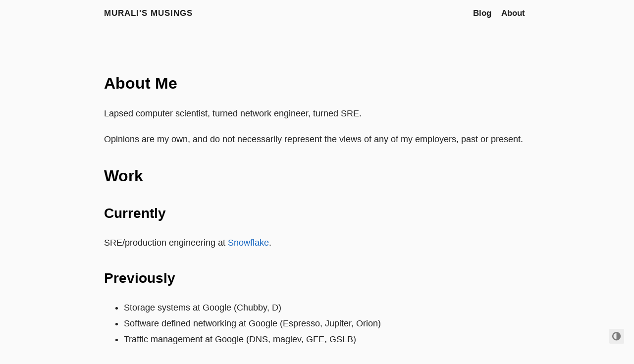

--- FILE ---
content_type: text/html; charset=UTF-8
request_url: https://www.suriar.net/about/
body_size: 1888
content:
<!DOCTYPE html>
<html lang="en">

  <head>
    <meta charset="utf-8">
    <meta name="viewport" content="width=device-width, initial-scale=1.0">
    <meta name="color-scheme" content="light dark">

    

    <meta name="author" content="Murali Suriar">
    <meta name="description" content="About Me    Lapsed computer scientist, turned network engineer, turned SRE.
Opinions are my own, and do not necessarily represent the views of any of my employers, past or present.
Work    Currently    SRE/production engineering at Snowflake.
Previously     Storage systems at Google (Chubby, D) Software defined networking at Google (Espresso, Jupiter, Orion) Traffic management at Google (DNS, maglev, GFE, GSLB)  Outside work    Conferencees    Organising     Co-chair, SREcon EMEA 2019 Program committee member, multiple previous SREcons FOSDEM networking team  Speaking     TODO  Trivia    Once left Google to get on a boat.">
    <meta name="keywords" content="">

    <meta name="twitter:card" content="summary"/>
<meta name="twitter:title" content=""/>
<meta name="twitter:description" content="About Me    Lapsed computer scientist, turned network engineer, turned SRE.
Opinions are my own, and do not necessarily represent the views of any of my employers, past or present.
Work    Currently    SRE/production engineering at Snowflake.
Previously     Storage systems at Google (Chubby, D) Software defined networking at Google (Espresso, Jupiter, Orion) Traffic management at Google (DNS, maglev, GFE, GSLB)  Outside work    Conferencees    Organising     Co-chair, SREcon EMEA 2019 Program committee member, multiple previous SREcons FOSDEM networking team  Speaking     TODO  Trivia    Once left Google to get on a boat."/>

    <meta property="og:title" content="" />
<meta property="og:description" content="About Me    Lapsed computer scientist, turned network engineer, turned SRE.
Opinions are my own, and do not necessarily represent the views of any of my employers, past or present.
Work    Currently    SRE/production engineering at Snowflake.
Previously     Storage systems at Google (Chubby, D) Software defined networking at Google (Espresso, Jupiter, Orion) Traffic management at Google (DNS, maglev, GFE, GSLB)  Outside work    Conferencees    Organising     Co-chair, SREcon EMEA 2019 Program committee member, multiple previous SREcons FOSDEM networking team  Speaking     TODO  Trivia    Once left Google to get on a boat." />
<meta property="og:type" content="article" />
<meta property="og:url" content="https://www.suriar.net/about/" />



    <title>
   · Murali&#39;s Musings
</title>

    
      <link rel="canonical" href="https://www.suriar.net/about/">
    

    <link rel="preload" href="/fonts/forkawesome-webfont.woff2?v=1.2.0" as="font" type="font/woff2" crossorigin>

    
      
      
      <link rel="stylesheet" href="/css/coder.min.843ee18d510f7cb1bb49110db117b99ea65489c095d620a5d79ea71693478e77.css" integrity="sha256-hD7hjVEPfLG7SRENsRe5nqZUicCV1iCl156nFpNHjnc=" crossorigin="anonymous" media="screen" />
    

    

    

    

    

    <link rel="icon" type="image/png" href="/images/favicon-32x32.png" sizes="32x32">
    <link rel="icon" type="image/png" href="/images/favicon-16x16.png" sizes="16x16">

    <link rel="apple-touch-icon" href="/images/apple-touch-icon.png">
    <link rel="apple-touch-icon" sizes="180x180" href="/images/apple-touch-icon.png">

    <meta name="generator" content="Hugo 0.80.0" />
  </head>

  
  
  <body class="preload-transitions colorscheme-light">
    
<div class="float-container">
    <a id="dark-mode-toggle" class="colorscheme-toggle">
        <i class="fa fa-adjust fa-fw" aria-hidden="true"></i>
    </a>
</div>


    <main class="wrapper">
      <nav class="navigation">
  <section class="container">
    <a class="navigation-title" href="/">
      Murali&#39;s Musings
    </a>
    
      <input type="checkbox" id="menu-toggle" />
      <label class="menu-button float-right" for="menu-toggle">
        <i class="fa fa-bars fa-fw" aria-hidden="true"></i>
      </label>
      <ul class="navigation-list">
        
          
            <li class="navigation-item">
              <a class="navigation-link" href="/posts">Blog</a>
            </li>
          
            <li class="navigation-item">
              <a class="navigation-link" href="/about">About</a>
            </li>
          
        
        
      </ul>
    
  </section>
</nav>


      <div class="content">
        
  <section class="container page">
  <article>
    <header>
      <h1 class="title">
        <a class="title-link" href="https://www.suriar.net/about/">
          
        </a>
      </h1>
    </header>

    <h1 id="about-me">
  About Me
  <a class="heading-link" href="#about-me">
    <i class="fa fa-link" aria-hidden="true"></i>
  </a>
</h1>
<p>Lapsed computer scientist, turned network engineer, turned SRE.</p>
<p>Opinions are my own, and do not necessarily represent the views of any of my
employers, past or present.</p>
<h1 id="work">
  Work
  <a class="heading-link" href="#work">
    <i class="fa fa-link" aria-hidden="true"></i>
  </a>
</h1>
<h2 id="currently">
  Currently
  <a class="heading-link" href="#currently">
    <i class="fa fa-link" aria-hidden="true"></i>
  </a>
</h2>
<p>SRE/production engineering at <a href="https://www.snowflake.com/">Snowflake</a>.</p>
<h2 id="previously">
  Previously
  <a class="heading-link" href="#previously">
    <i class="fa fa-link" aria-hidden="true"></i>
  </a>
</h2>
<ul>
<li>Storage systems at Google (Chubby, D)</li>
<li>Software defined networking at Google (Espresso, Jupiter, Orion)</li>
<li>Traffic management at Google (DNS, maglev, GFE, GSLB)</li>
</ul>
<h1 id="outside-work">
  Outside work
  <a class="heading-link" href="#outside-work">
    <i class="fa fa-link" aria-hidden="true"></i>
  </a>
</h1>
<h2 id="conferencees">
  Conferencees
  <a class="heading-link" href="#conferencees">
    <i class="fa fa-link" aria-hidden="true"></i>
  </a>
</h2>
<h3 id="organising">
  Organising
  <a class="heading-link" href="#organising">
    <i class="fa fa-link" aria-hidden="true"></i>
  </a>
</h3>
<ul>
<li>Co-chair, SREcon EMEA 2019</li>
<li>Program committee member, multiple previous SREcons</li>
<li>FOSDEM networking team</li>
</ul>
<h3 id="speaking">
  Speaking
  <a class="heading-link" href="#speaking">
    <i class="fa fa-link" aria-hidden="true"></i>
  </a>
</h3>
<ul>
<li>TODO</li>
</ul>
<h1 id="trivia">
  Trivia
  <a class="heading-link" href="#trivia">
    <i class="fa fa-link" aria-hidden="true"></i>
  </a>
</h1>
<p>Once left Google to get on a boat. Got bored and came back.</p>

  </article>
</section>

  

      </div>

      <footer class="footer">
  <section class="container">
    ©
    
      2009 -
    
    2026
     Murali Suriar 
    ·
    
    Powered by <a href="https://gohugo.io/">Hugo</a> & <a href="https://github.com/luizdepra/hugo-coder/">Coder</a>.
    
  </section>
</footer>

    </main>

    
      
      <script src="/js/coder.min.8ddd58e878760346f67d56a123af8e6fd8dde1bc0903de1fc025ae84b4cf686f.js" integrity="sha256-jd1Y6Hh2A0b2fVahI6&#43;Ob9jd4bwJA94fwCWuhLTPaG8="></script>
    

    

    
<script type="application/javascript">
var doNotTrack = false;
if (!doNotTrack) {
	(function(i,s,o,g,r,a,m){i['GoogleAnalyticsObject']=r;i[r]=i[r]||function(){
	(i[r].q=i[r].q||[]).push(arguments)},i[r].l=1*new Date();a=s.createElement(o),
	m=s.getElementsByTagName(o)[0];a.async=1;a.src=g;m.parentNode.insertBefore(a,m)
	})(window,document,'script','https://www.google-analytics.com/analytics.js','ga');
	ga('create', 'G-1J81SPJ5H4', 'auto');
	
	ga('send', 'pageview');
}
</script>


    

    

    

    

    

    
  </body>

</html>


--- FILE ---
content_type: application/javascript; charset=UTF-8
request_url: https://www.suriar.net/js/coder.min.8ddd58e878760346f67d56a123af8e6fd8dde1bc0903de1fc025ae84b4cf686f.js
body_size: 90
content:
const body=document.body;const darkModeToggle=document.getElementById('dark-mode-toggle');const darkModeMediaQuery=window.matchMedia('(prefers-color-scheme: dark)');if(localStorage.getItem("colorscheme")){setTheme(localStorage.getItem("colorscheme"));}else if(body.classList.contains('colorscheme-light')||body.classList.contains('colorscheme-dark')){setTheme(body.classList.contains("colorscheme-dark")?"dark":"light");}else{setTheme(darkModeMediaQuery.matches?"dark":"light");}
if(darkModeToggle){darkModeToggle.addEventListener('click',()=>{let theme=body.classList.contains("colorscheme-dark")?"light":"dark";setTheme(theme);rememberTheme(theme);});}
darkModeMediaQuery.addListener((event)=>{setTheme(event.matches?"dark":"light");});document.addEventListener("DOMContentLoaded",function(){let node=document.querySelector('.preload-transitions');node.classList.remove('preload-transitions');});function setTheme(theme){body.classList.remove('colorscheme-auto');let inverse=theme==='dark'?'light':'dark';body.classList.remove('colorscheme-'+inverse);body.classList.add('colorscheme-'+theme);document.documentElement.style['color-scheme']=theme;}
function rememberTheme(theme){localStorage.setItem('colorscheme',theme);}